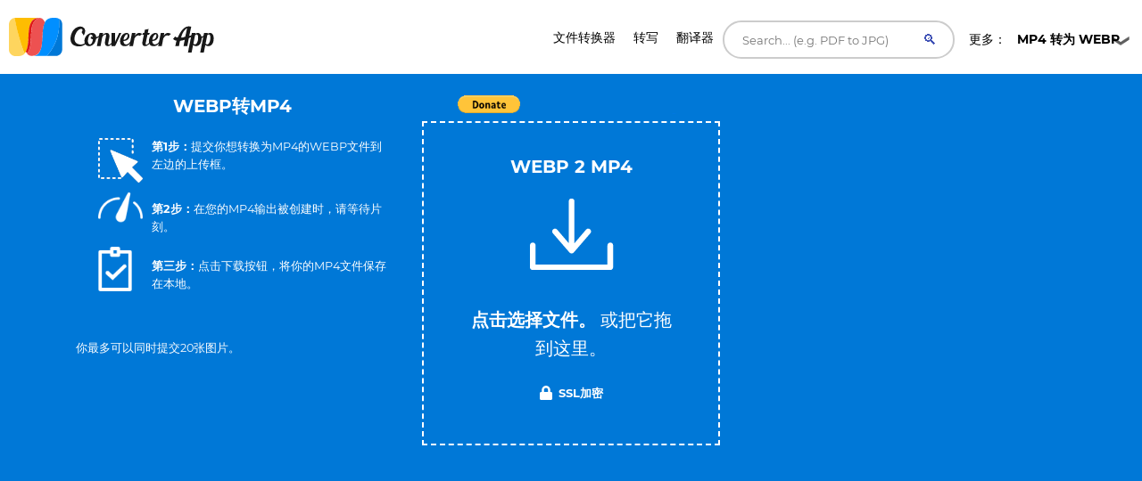

--- FILE ---
content_type: image/svg+xml
request_url: https://ik.imagekit.io/k1j6q2xzdte/star-filled_Qhls2ND5H8.svg
body_size: 290
content:
<svg xmlns="http://www.w3.org/2000/svg" fill="#FFE100" viewBox="0 0 64 64"><path stroke="null" d="M59.56 23.12H40.678L34.84 5.154c-.778-2.401-1.81-3.604-2.838-3.604s-2.057 1.203-2.838 3.604L23.327 23.12H4.443c-5.056 0-5.841 2.43-1.753 5.398L17.967 39.62 12.13 57.587c-1.016 3.134-.494 4.863 1.13 4.863.862 0 2.04-.49 3.465-1.527l15.277-11.098 15.273 11.098c1.425 1.037 2.603 1.527 3.465 1.527 1.62 0 2.146-1.73 1.126-4.863L46.032 39.62 61.31 28.518c4.088-2.968 3.303-5.398-1.75-5.398z"/></svg>